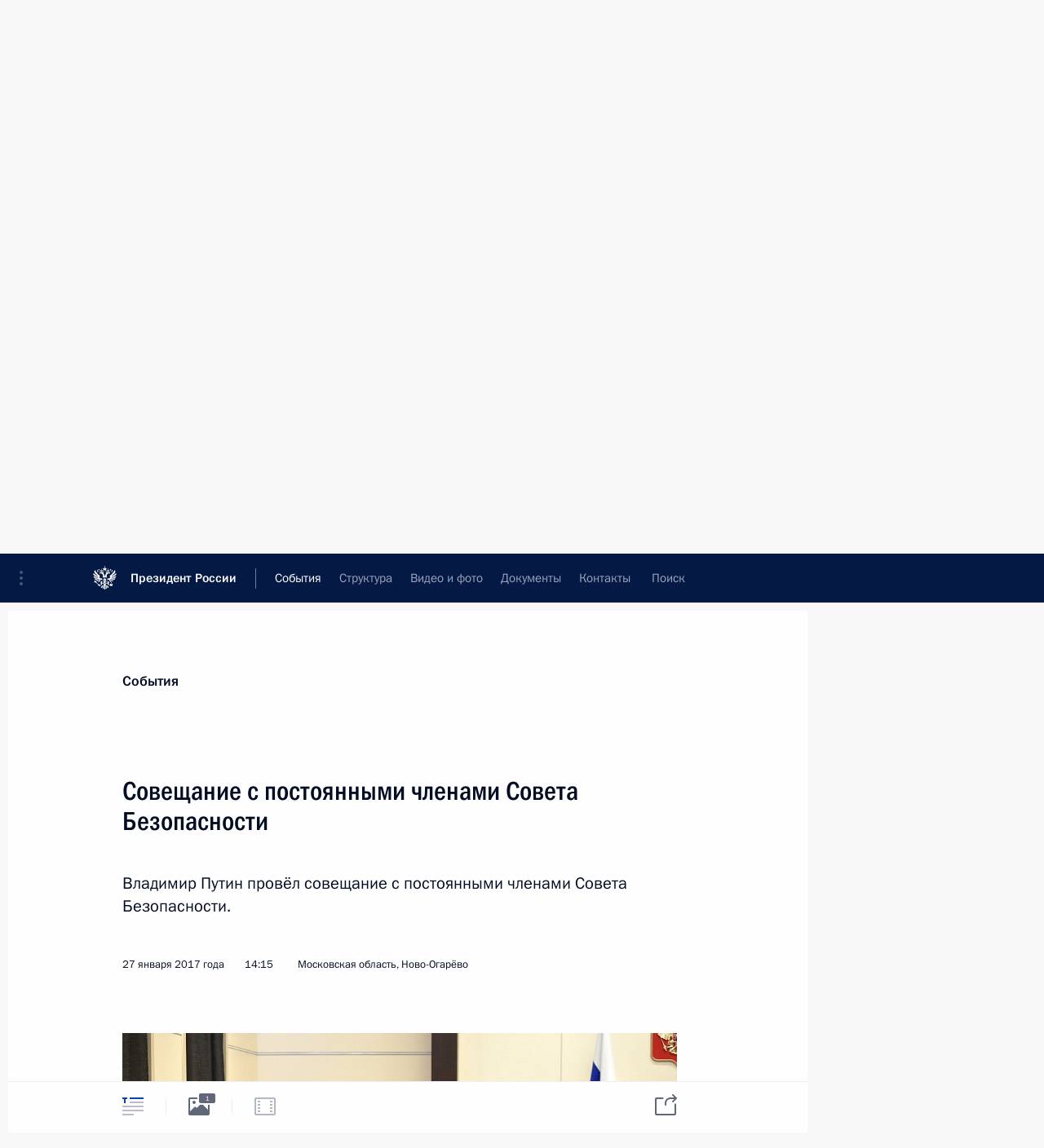

--- FILE ---
content_type: text/html; charset=UTF-8
request_url: http://kremlin.ru/events/president/news/53784
body_size: 12839
content:
<!doctype html> <!--[if lt IE 7 ]> <html class="ie6" lang="ru"> <![endif]--> <!--[if IE 7 ]> <html class="ie7" lang="ru"> <![endif]--> <!--[if IE 8 ]> <html class="ie8" lang="ru"> <![endif]--> <!--[if IE 9 ]> <html class="ie9" lang="ru"> <![endif]--> <!--[if gt IE 8]><!--> <html lang="ru" class="no-js" itemscope="itemscope" xmlns="http://www.w3.org/1999/xhtml" itemtype="http://schema.org/ItemPage" prefix="og: http://ogp.me/ns# video: http://ogp.me/ns/video# ya: http://webmaster.yandex.ru/vocabularies/"> <!--<![endif]--> <head> <meta charset="utf-8"/> <title itemprop="name">Совещание с постоянными членами Совета Безопасности • Президент России</title> <meta name="description" content="Владимир Путин провёл совещание с постоянными членами Совета Безопасности."/> <meta name="keywords" content="Новости ,Деятельность Президента ,Совет Безопасности"/> <meta itemprop="inLanguage" content="ru"/> <meta name="msapplication-TileColor" content="#091a42"> <meta name="theme-color" content="#ffffff"> <meta name="theme-color" content="#091A42" />  <meta name="viewport" content="width=device-width,initial-scale=1,minimum-scale=0.7,ya-title=#061a44"/>  <meta name="apple-mobile-web-app-capable" content="yes"/> <meta name="apple-mobile-web-app-title" content="Президент России"/> <meta name="format-detection" content="telephone=yes"/> <meta name="apple-mobile-web-app-status-bar-style" content="default"/>  <meta name="msapplication-TileColor" content="#061a44"/> <meta name="msapplication-TileImage" content="/static/mstile-144x144.png"/> <meta name="msapplication-allowDomainApiCalls" content="true"/> <meta name="msapplication-starturl" content="/"/> <meta name="theme-color" content="#061a44"/> <meta name="application-name" content="Президент России"/>   <meta property="og:site_name" content="Президент России"/>  <meta name="twitter:site" content="@KremlinRussia"/>   <meta property="og:type" content="article"/>  <meta property="og:title" content="Совещание с постоянными членами Совета Безопасности"/> <meta property="og:description" content="Владимир Путин провёл совещание с постоянными членами Совета Безопасности."/> <meta property="og:url" content="http://kremlin.ru/events/president/news/53784"/> <meta property="og:image" content="http://static.kremlin.ru/media/events/photos/medium/bV6Jjee54Ms5pWny1c4C6YhYutUS5bnA.jpg"/>    <meta property="ya:ovs:adult" content="false"/>  <meta property="ya:ovs:upload_date" content="2017-01-27"/>      <meta name="twitter:card" content="summary"/>   <meta name="twitter:description" content="Владимир Путин провёл совещание с постоянными членами Совета Безопасности."/> <meta name="twitter:title" content="Совещание с постоянными членами Совета Безопасности"/>    <meta name="twitter:image:src" content="http://static.kremlin.ru/media/events/photos/medium/bV6Jjee54Ms5pWny1c4C6YhYutUS5bnA.jpg"/> <meta name="twitter:image:width" content="680"/> <meta name="twitter:image:height" content="420"/>           <link rel="icon" type="image/png" href="/static/favicon-32x32.png" sizes="32x32"/>   <link rel="icon" type="image/png" href="/static/favicon-96x96.png" sizes="96x96"/>   <link rel="icon" type="image/png" href="/static/favicon-16x16.png" sizes="16x16"/>    <link rel="icon" type="image/png" href="/static/android-chrome-192x192.png" sizes="192x192"/> <link rel="manifest" href="/static/ru/manifest.json"/>         <link rel="apple-touch-icon" href="/static/apple-touch-icon-57x57.png" sizes="57x57"/>   <link rel="apple-touch-icon" href="/static/apple-touch-icon-60x60.png" sizes="60x60"/>   <link rel="apple-touch-icon" href="/static/apple-touch-icon-72x72.png" sizes="72x72"/>   <link rel="apple-touch-icon" href="/static/apple-touch-icon-76x76.png" sizes="76x76"/>   <link rel="apple-touch-icon" href="/static/apple-touch-icon-114x114.png" sizes="114x114"/>   <link rel="apple-touch-icon" href="/static/apple-touch-icon-120x120.png" sizes="120x120"/>   <link rel="apple-touch-icon" href="/static/apple-touch-icon-144x144.png" sizes="144x144"/>   <link rel="apple-touch-icon" href="/static/apple-touch-icon-152x152.png" sizes="152x152"/>   <link rel="apple-touch-icon" href="/static/apple-touch-icon-180x180.png" sizes="180x180"/>               <link rel="stylesheet" type="text/css" media="all" href="/static/css/screen.css?ba15e963ac"/> <link rel="stylesheet" href="/static/css/print.css" media="print"/>  <!--[if lt IE 9]> <link rel="stylesheet" href="/static/css/ie8.css"/> <script type="text/javascript" src="/static/js/vendor/html5shiv.js"></script> <script type="text/javascript" src="/static/js/vendor/respond.src.js"></script> <script type="text/javascript" src="/static/js/vendor/Konsole.js"></script> <![endif]--> <!--[if lte IE 9]> <link rel="stylesheet" href="/static/css/ie9.css"/> <script type="text/javascript" src="/static/js/vendor/ierange-m2.js"></script> <![endif]--> <!--[if lte IE 6]> <link rel="stylesheet" href="/static/css/ie6.css"/> <![endif]--> <link rel="alternate" type="text/html" hreflang="en" href="http://en.kremlin.ru/events/president/news/53784"/>   <link rel="author" href="/about"/> <link rel="home" href="/"/> <link rel="search" href="/opensearch.xml" title="Президент России" type="application/opensearchdescription+xml"/> <link rel="image_src" href="http://static.kremlin.ru/media/events/photos/medium/bV6Jjee54Ms5pWny1c4C6YhYutUS5bnA.jpg" /><link rel="canonical" href="http://kremlin.ru/events/president/news/53784" /> <script type="text/javascript">
window.config = {staticUrl: '/static/',mediaUrl: 'http://static.kremlin.ru/media/',internalDomains: 'kremlin.ru|uznai-prezidenta.ru|openkremlin.ru|президент.рф|xn--d1abbgf6aiiy.xn--p1ai'};
</script></head> <body class=" is-reading"> <div class="header" itemscope="itemscope" itemtype="http://schema.org/WPHeader" role="banner"> <div class="topline topline__menu"> <a class="topline__toggleaside" accesskey="=" aria-label="Меню портала" role="button" href="#sidebar" title="Меню портала"><i></i></a> <div class="topline__in"> <a href="/" class="topline__head" rel="home" accesskey="1" data-title="Президент России"> <i class="topline__logo"></i>Президент России</a> <div class="topline__togglemore" data-url="/mobile-menu"> <i class="topline__togglemore_button"></i> </div> <div class="topline__more"> <nav aria-label="Основное меню"> <ul class="nav"><li class="nav__item" itemscope="itemscope" itemtype="http://schema.org/SiteNavigationElement"> <a href="/events/president/news" class="nav__link is-active" accesskey="2" itemprop="url"><span itemprop="name">События</span></a> </li><li class="nav__item" itemscope="itemscope" itemtype="http://schema.org/SiteNavigationElement"> <a href="/structure/president" class="nav__link" accesskey="3" itemprop="url"><span itemprop="name">Структура</span></a> </li><li class="nav__item" itemscope="itemscope" itemtype="http://schema.org/SiteNavigationElement"> <a href="/multimedia/video" class="nav__link" accesskey="4" itemprop="url"><span itemprop="name">Видео и фото</span></a> </li><li class="nav__item" itemscope="itemscope" itemtype="http://schema.org/SiteNavigationElement"> <a href="/acts/news" class="nav__link" accesskey="5" itemprop="url"><span itemprop="name">Документы</span></a> </li><li class="nav__item" itemscope="itemscope" itemtype="http://schema.org/SiteNavigationElement"> <a href="/contacts" class="nav__link" accesskey="6" itemprop="url"><span itemprop="name">Контакты</span></a> </li> <li class="nav__item last" itemscope="itemscope" itemtype="http://schema.org/SiteNavigationElement"> <a class="nav__link nav__link_search" href="/search" accesskey="7" itemprop="url" title="Глобальный поиск по сайту"> <span itemprop="name">Поиск</span> </a> </li>  </ul> </nav> </div> </div> </div>  <div class="search"> <ul class="search__filter"> <li class="search__filter__item is-active"> <a class="search_without_filter">Искать на сайте</a> </li>   <li class="search__filter__item bank_docs"><a href="/acts/bank">или по банку документов</a></li>  </ul> <div class="search__in">   <form name="search" class="form search__form simple_search" method="get" action="/search" tabindex="-1" role="search" aria-labelledby="search__form__input__label"> <fieldset>  <legend> <label for="search__form__input" class="search__title_main" id="search__form__input__label">Введите запрос для поиска</label> </legend>  <input type="hidden" name="section" class="search__section_value"/> <input type="hidden" name="since" class="search__since_value"/> <input type="hidden" name="till" class="search__till_value"/> <span class="form__field input_wrapper"> <input type="text" name="query" class="search__form__input" id="search__form__input" lang="ru" accesskey="-"  required="required" size="74" title="Введите запрос для поиска" autocomplete="off" data-autocomplete-words-url="/_autocomplete/words" data-autocomplete-url="/_autocomplete"/> <i class="search_icon"></i> <span class="text_overflow__limiter"></span> </span> <span class="form__field button__wrapper">  <button id="search-simple-search-button" class="submit search__form__button">Найти</button> </span> </fieldset> </form>     <form name="doc_search" class="form search__form docs_search" method="get" tabindex="-1" action="/acts/bank/search"> <fieldset> <legend> Поиск по документам </legend>  <div class="form__field form__field_medium"> <label for="doc_search-title-or-number-input"> Название документа или его номер </label> <input type="text" name="title" id="doc_search-title-or-number-input" class="input_doc"  lang="ru" autocomplete="off"/> </div> <div class="form__field form__field_medium"> <label for="doc_search-text-input">Текст в документе</label> <input type="text" name="query" id="doc_search-text-input"  lang="ru"/> </div> <div class="form__field form__fieldlong"> <label for="doc_search-type-select">Вид документа</label> <div class="select2_wrapper"> <select id="doc_search-type-select" name="type" class="select2 dropdown_select"> <option value="" selected="selected"> Все </option>  <option value="3">Указ</option>  <option value="4">Распоряжение</option>  <option value="5">Федеральный закон</option>  <option value="6">Федеральный конституционный закон</option>  <option value="7">Послание</option>  <option value="8">Закон Российской Федерации о поправке к Конституции Российской Федерации</option>  <option value="1">Кодекс</option>  </select> </div> </div> <div class="form__field form__field_halflonger"> <label id="doc_search-force-label"> Дата вступления в силу...</label>   <div class="search__form__date period">      <a href="#" role="button" aria-describedby="doc_search-force-label" class="dateblock" data-target="#doc_search-force_since-input" data-min="1991-01-01" data-max="2028-10-14" data-value="2026-01-18" data-start-value="1991-01-01" data-end-value="2028-10-14" data-range="true">  </a> <a class="clear_date_filter hidden" href="#clear" role="button" aria-label="Сбросить дату"><i></i></a> </div>  <input type="hidden" name="force_since" id="doc_search-force_since-input" /> <input type="hidden" name="force_till" id="doc_search-force_till-input" />      </div> <div class="form__field form__field_halflonger"> <label>или дата принятия</label>   <div class="search__form__date period">      <a href="#" role="button" aria-describedby="doc_search-date-label" class="dateblock" data-target="#doc_search-date_since-input" data-min="1991-01-01" data-max="2026-01-18" data-value="2026-01-18" data-start-value="1991-01-01" data-end-value="2026-01-18" data-range="true">  </a> <a class="clear_date_filter hidden" href="#clear" role="button" aria-label="Сбросить дату"><i></i></a> </div>  <input type="hidden" name="date_since" id="doc_search-date_since-input" /> <input type="hidden" name="date_till" id="doc_search-date_till-input" />      </div> <div class="form__field form__fieldshort"> <button type="submit" class="submit search__form__button"> Найти документ </button> </div> </fieldset> <div class="pravo_link">Официальный портал правовой информации <a href="http://pravo.gov.ru/" target="_blank">pravo.gov.ru</a> </div> </form>   </div> </div>  <div class="topline_nav_mobile"></div>  </div> <div class="main-wrapper"> <div class="subnav-view" role="complementary" aria-label="Дополнительное меню"></div> <div class="wrapsite"> <div class="content-view" role="main"></div><div class="footer" id="footer" itemscope="itemscope" itemtype="http://schema.org/WPFooter"> <div class="footer__in"> <div role="complementary" aria-label="Карта портала"> <div class="footer__mobile"> <a href="/"> <i class="footer__logo_mob"></i> <div class="mobile_title">Президент России</div> <div class="mobile_caption">Версия официального сайта для мобильных устройств</div> </a> </div> <div class="footer__col col_mob"> <h2 class="footer_title">Разделы сайта Президента<br/>России</h2> <ul class="footer_list nav_mob"><li class="footer_list_item" itemscope="itemscope" itemtype="http://schema.org/SiteNavigationElement"> <a href="/events/president/news"  class="is-active" itemprop="url"> <span itemprop="name">События</span> </a> </li> <li class="footer_list_item" itemscope="itemscope" itemtype="http://schema.org/SiteNavigationElement"> <a href="/structure/president"  itemprop="url"> <span itemprop="name">Структура</span> </a> </li> <li class="footer_list_item" itemscope="itemscope" itemtype="http://schema.org/SiteNavigationElement"> <a href="/multimedia/video"  itemprop="url"> <span itemprop="name">Видео и фото</span> </a> </li> <li class="footer_list_item" itemscope="itemscope" itemtype="http://schema.org/SiteNavigationElement"> <a href="/acts/news"  itemprop="url"> <span itemprop="name">Документы</span> </a> </li> <li class="footer_list_item" itemscope="itemscope" itemtype="http://schema.org/SiteNavigationElement"> <a href="/contacts"  itemprop="url"> <span itemprop="name">Контакты</span> </a> </li>  <li class="footer__search footer_list_item footer__search_open" itemscope="itemscope" itemtype="http://schema.org/SiteNavigationElement"> <a href="/search" itemprop="url"> <i></i> <span itemprop="name">Поиск</span> </a> </li> <li class="footer__search footer_list_item footer__search_hidden" itemscope="itemscope" itemtype="http://schema.org/SiteNavigationElement"> <a href="/search" itemprop="url"> <i></i> <span itemprop="name">Поиск</span> </a> </li> <li class="footer__smi footer_list_item" itemscope="itemscope" itemtype="http://schema.org/SiteNavigationElement"> <a href="/press/announcements" itemprop="url" class="is-special"><i></i><span itemprop="name">Для СМИ</span></a> </li> <li class="footer_list_item" itemscope="itemscope" itemtype="http://schema.org/SiteNavigationElement"> <a href="/subscribe" itemprop="url"><i></i><span itemprop="name">Подписаться</span></a> </li> <li class="footer_list_item hidden_mob" itemscope="itemscope" itemtype="http://schema.org/SiteNavigationElement"> <a href="/catalog/glossary" itemprop="url" rel="glossary"><span itemprop="name">Справочник</span></a> </li> </ul> <ul class="footer_list"> <li class="footer__special" itemscope="itemscope" itemtype="http://schema.org/SiteNavigationElement"> <a href="http://special.kremlin.ru/events/president/news" itemprop="url" class="is-special no-warning"><i></i><span itemprop="name">Версия для людей с ограниченными возможностями</span></a> </li> </ul> <ul class="footer_list nav_mob"> <li itemscope="itemscope" itemtype="http://schema.org/SiteNavigationElement" class="language footer_list_item">   <a href="http://en.kremlin.ru/events/president/news/53784" rel="alternate" hreflang="en" itemprop="url" class=" no-warning"> <span itemprop="name"> English </span> </a> <meta itemprop="inLanguage" content="en"/>   </li> </ul> </div> <div class="footer__col"> <h2 class="footer_title">Информационные ресурсы<br/>Президента России</h2> <ul class="footer_list"> <li class="footer__currentsite footer_list_item" itemscope="itemscope" itemtype="http://schema.org/SiteNavigationElement"> <a href="/" itemprop="url">Президент России<span itemprop="name">Текущий ресурс</span> </a> </li> <li class="footer_list_item"> <a href="http://kremlin.ru/acts/constitution" class="no-warning">Конституция России</a> </li> <li class="footer_list_item"> <a href="http://flag.kremlin.ru/" class="no-warning" rel="external">Государственная символика</a> </li> <li class="footer_list_item"> <a href="https://letters.kremlin.ru/" class="no-warning" rel="external">Обратиться к Президенту</a> </li>  <li class="footer_list_item"> <a href="http://kids.kremlin.ru/" class="no-warning" rel="external"> Президент России —<br/>гражданам школьного возраста </a> </li> <li class="footer_list_item"> <a href="http://tours.kremlin.ru/" class="no-warning" rel="external">Виртуальный тур по<br/>Кремлю</a> </li>  <li class="footer_list_item"> <a href="http://putin.kremlin.ru/" class="no-warning" rel="external">Владимир Путин —<br/>личный сайт</a> </li>  <li class="footer_list_item"> <a href="http://nature.kremlin.ru" class="no-warning" rel="external"> Дикая природа России </a> </li>  </ul> </div> <div class="footer__col"> <h2 class="footer_title">Официальные сетевые ресурсы<br/>Президента России</h2> <ul class="footer_list"> <li class="footer_list_item"> <a href="https://t.me/news_kremlin" rel="me" target="_blank">Telegram-канал</a> </li>  <li class="footer_list_item"> <a href="https://max.ru/news_kremlin" rel="me" target="_blank"> MAX </a> </li> <li class="footer_list_item"> <a href="https://vk.com/kremlin_news" rel="me" target="_blank"> ВКонтакте </a> </li>  <li class="footer_list_item"> <a href="https://rutube.ru/u/kremlin/" rel="me" target="_blank">Rutube</a> </li> <li class="footer_list_item"> <a href="http://www.youtube.ru/user/kremlin" rel="me" target="_blank">YouTube</a> </li> </ul> </div>  <div class="footer__col footer__col_last"> <h2 class="footer_title">Правовая и техническая информация</h2> <ul class="footer_list technical_info"> <li class="footer_list_item" itemscope="itemscope" itemtype="http://schema.org/SiteNavigationElement"> <a href="/about" itemprop="url"> <span itemprop="name">О портале</span> </a> </li> <li class="footer_list_item" itemscope="itemscope" itemtype="http://schema.org/SiteNavigationElement"> <a href="/about/copyrights" itemprop="url"><span itemprop="name">Об использовании информации сайта</span></a> </li> <li class="footer_list_item" itemscope="itemscope" itemtype="http://schema.org/SiteNavigationElement"> <a href="/about/privacy" itemprop="url"><span itemprop="name">О персональных данных пользователей</span></a> </li> <li class="footer_list_item" itemscope="itemscope" itemtype="http://schema.org/SiteNavigationElement"> <a href="/contacts#mailto" itemprop="url"><span itemprop="name">Написать в редакцию</span></a> </li> </ul> </div> </div> <div role="contentinfo"> <div class="footer__license"> <p>Все материалы сайта доступны по лицензии:</p> <p><a href="http://creativecommons.org/licenses/by/4.0/deed.ru" hreflang="ru" class="underline" rel="license" target="_blank">Creative Commons Attribution 4.0 International</a></p> </div> <div class="footer__copy"><span class="flag_white">Администрация </span><span class="flag_blue">Президента России</span><span class="flag_red">2026 год</span> </div> </div> <div class="footer__logo"></div> </div> </div> </div> </div> <div class="gallery__wrap"> <div class="gallery__overlay"></div> <div class="gallery" role="complementary" aria-label="Полноэкранная галерея"></div> </div> <div class="read" role="complementary" aria-label="Материал для чтения" data-href="http://kremlin.ru/events/president/news/53784" data-stream-url="/events/president/news/by-date/27.01.2017"> <div class="read__close_wrapper"> <a href="/events/president/news/by-date/27.01.2017" class="read__close" title="Нажмите Esc, чтобы закрыть"><i></i></a> </div> <div class="read__scroll" role="tabpanel"> <article class="read__in hentry h-entry" itemscope="itemscope" itemtype="http://schema.org/NewsArticle" id="event-53784" role="document" aria-describedby="read-lead"> <div class="read__content"> <div class="read__top">  <div class="width_limiter"> <a href="/events/president/news" class="read__categ" rel="category" data-info="Открыть">События</a> <h1 class="entry-title p-name" itemprop="name">Совещание с постоянными членами Совета Безопасности</h1> <div class="read__lead entry-summary p-summary" itemprop="description" role="heading" id="read-lead">  <div><p>Владимир
Путин провёл совещание с постоянными членами Совета Безопасности.</p></div>   </div> <div class="read__meta"><time class="read__published" datetime="2017-01-27" itemprop="datePublished">27 января 2017 года</time>  <div class="read__time">14:15</div>  <div class="read__place p-location"><i></i>Московская область, Ново-Огарёво</div> <meta itemprop="inLanguage" content="ru"/> </div> </div> </div> <div class="entry-content e-content read__internal_content" itemprop="articleBody">    <div class="media masha-ignore"> <figure class="media__pic" itemscope="itemscope" itemtype="http://schema.org/ImageObject"> <img    src="http://static.kremlin.ru/media/events/photos/big/8KlyokGyWF9DJ38pgcwJvGAPzGuJGkUv.jpg" srcset="http://static.kremlin.ru/media/events/photos/big2x/hIW1i1JPuVxpWPUXOa29ciKoQHyKTADh.jpg 2x" style="background:rgb(248, 241, 212);background:linear-gradient(270deg, #f8f1d4 0%, rgba(248,241,212,0) 100%),linear-gradient(90deg, #958471 0%, rgba(149,132,113,0) 100%),linear-gradient(180deg, #b3a587 0%, rgba(179,165,135,0) 100%),linear-gradient(0deg, #353126 0%, rgba(53,49,38,0) 100%);"     width="940" height="580"  alt="Совещание с постоянными членами Совета Безопасности." itemprop="contentUrl" class="image"/> <meta itemprop="name" content="Совещание с постоянными членами Совета Безопасности."/> <meta itemprop="datePublished" content="2017-01-27"/> </figure> <span class="media__title player__title">Совещание с постоянными членами Совета Безопасности.</span> </div>      <p>Состоялся
обмен мнениями по текущему состоянию российско-американских отношений.</p><p>Обсуждались
итоги переговоров, состоявшихся в Астане 23–24 января, а также перспективы
дальнейших усилий по сирийскому политическому урегулированию. Была отмечена
важность согласия всех сторон указанных переговоров с невозможностью
военного решения сирийской проблемы.</p><p>В ходе
совещания затрагивались также текущие вопросы внутрироссийской
социально-экономической повестки дня.</p><p>В совещании
приняли участие Председатель Правительства <a href="/catalog/persons/37/biography" class="person_tag read__tag">Дмитрий Медведев<span class="read__tooltip tooltip_person hidden masha-ignore"> <span class="tooltip__close"><i></i></span> <span class="tooltip__image">  <img src="http://static.kremlin.ru/media/events/persons/small/ShGAzXDFvqKP5vzNqAWNPIIWJyZNVIQw.jpg" srcset="http://static.kremlin.ru/media/events/persons/small2x/66RPoAkZquMC438roelDRO8Dn9hzHmQb.jpg 2x" style="background:rgb(204, 212, 233);background:linear-gradient(180deg, #ccd4e9 0%, rgba(204,212,233,0) 100%),linear-gradient(90deg, #24272e 0%, rgba(36,39,46,0) 100%),linear-gradient(270deg, #d9a398 0%, rgba(217,163,152,0) 100%),linear-gradient(0deg, #a5725e 0%, rgba(165,114,94,0) 100%);" width="140" height="140" alt="Медведев Дмитрий Анатольевич"></span> <span class="tooltip__text"> <span class="tooltip_title tooltip_link" data-href="/catalog/persons/37/biography">Медведев Дмитрий Анатольевич</span><span class="tooltip_description_dark">Заместитель Председателя Совета Безопасности</span></span> </span></a>, Председатель
Совета Федерации <a href="/catalog/persons/215/events" class="person_tag read__tag">Валентина Матвиенко<span class="read__tooltip tooltip_person hidden masha-ignore"> <span class="tooltip__close"><i></i></span> <span class="tooltip__image">  <img src="http://static.kremlin.ru/media/events/persons/small/kBw1wJhNyXk.jpeg" srcset="http://static.kremlin.ru/media/events/persons/small2x/XwbLc4GXS7A.jpeg 2x" style="background:rgb(203, 207, 193);background:linear-gradient(270deg, #cbcfc1 0%, rgba(203,207,193,0) 100%),linear-gradient(180deg, #4e5e54 0%, rgba(78,94,84,0) 100%),linear-gradient(90deg, #a4905d 0%, rgba(164,144,93,0) 100%),linear-gradient(0deg, #d7a47e 0%, rgba(215,164,126,0) 100%);" width="140" height="140" alt="Матвиенко Валентина Ивановна"></span> <span class="tooltip__text"> <span class="tooltip_title tooltip_link" data-href="/catalog/persons/215/events">Матвиенко Валентина Ивановна</span><span class="tooltip_description_dark">Председатель Совета Федерации</span></span> </span></a>, Руководитель Администрации Президента
<a href="/catalog/persons/307/biography" class="person_tag read__tag">Антон Вайно<span class="read__tooltip tooltip_person hidden masha-ignore"> <span class="tooltip__close"><i></i></span> <span class="tooltip__image">  <img src="http://static.kremlin.ru/media/events/persons/small/AtUI1v404SlUgftA97BLZeqXUACk98oC.jpg" srcset="http://static.kremlin.ru/media/events/persons/small2x/yyxNwlir4BAc0g3iRhfRhgbAmGMhToQ2.jpg 2x" style="background:rgb(29, 45, 100);background:linear-gradient(90deg, #1d2d64 0%, rgba(29,45,100,0) 100%),linear-gradient(0deg, #c3c1dd 0%, rgba(195,193,221,0) 100%),linear-gradient(270deg, #e2a59d 0%, rgba(226,165,157,0) 100%),linear-gradient(180deg, #ad8188 0%, rgba(173,129,136,0) 100%);" width="140" height="140" alt="Вайно Антон Эдуардович"></span> <span class="tooltip__text"> <span class="tooltip_title tooltip_link" data-href="/catalog/persons/307/biography">Вайно Антон Эдуардович</span><span class="tooltip_description_dark">Руководитель Администрации Президента</span></span> </span></a>, Председатель Государственной Думы <a href="/catalog/persons/213/biography" class="person_tag read__tag">Вячеслав Володин<span class="read__tooltip tooltip_person hidden masha-ignore"> <span class="tooltip__close"><i></i></span> <span class="tooltip__image">  <img src="http://static.kremlin.ru/media/events/persons/small/9lj4fkmkkA2tP9LNhDnXNqgqOAxMVvRW.jpg" srcset="http://static.kremlin.ru/media/events/persons/small2x/08KaOIiTOQSm5fE5iEtYV4H1jV42SSnb.jpg 2x" style="background:rgb(35, 43, 62);background:linear-gradient(90deg, #232b3e 0%, rgba(35,43,62,0) 100%),linear-gradient(270deg, #dcd6c6 0%, rgba(220,214,198,0) 100%),linear-gradient(180deg, #c8a48f 0%, rgba(200,164,143,0) 100%),linear-gradient(0deg, #6b4733 0%, rgba(107,71,51,0) 100%);" width="140" height="140" alt="Володин Вячеслав Викторович"></span> <span class="tooltip__text"> <span class="tooltip_title tooltip_link" data-href="/catalog/persons/213/biography">Володин Вячеслав Викторович</span><span class="tooltip_description_dark">Председатель Государственной Думы</span></span> </span></a>, Секретарь
Совета Безопасности <a href="/catalog/persons/148/biography" class="person_tag read__tag">Николай Патрушев<span class="read__tooltip tooltip_person hidden masha-ignore"> <span class="tooltip__close"><i></i></span> <span class="tooltip__image">  <img src="http://static.kremlin.ru/media/events/persons/small/ZOTmg8VDYBw.jpeg" srcset="http://static.kremlin.ru/media/events/persons/small2x/z8jN0Q1Ea2w.jpeg 2x" style="background:rgb(86, 104, 78);background:linear-gradient(270deg, #56684e 0%, rgba(86,104,78,0) 100%),linear-gradient(90deg, #73826d 0%, rgba(115,130,109,0) 100%),linear-gradient(180deg, #daa185 0%, rgba(218,161,133,0) 100%),linear-gradient(0deg, #b0785d 0%, rgba(176,120,93,0) 100%);" width="140" height="140" alt="Патрушев Николай Платонович"></span> <span class="tooltip__text"> <span class="tooltip_title tooltip_link" data-href="/catalog/persons/148/biography">Патрушев Николай Платонович</span><span class="tooltip_description_dark">помощник Президента</span></span> </span></a>, Министр обороны <a href="/catalog/persons/90/events" class="person_tag read__tag">Сергей Шойгу<span class="read__tooltip tooltip_person hidden masha-ignore"> <span class="tooltip__close"><i></i></span> <span class="tooltip__image">  <img src="http://static.kremlin.ru/media/events/persons/small/PZAgKnEmjY4.jpeg" srcset="http://static.kremlin.ru/media/events/persons/small2x/G2gf0DtI7pM.jpeg 2x" style="background:rgb(139, 151, 152);background:linear-gradient(270deg, #8b9798 0%, rgba(139,151,152,0) 100%),linear-gradient(0deg, #6a514a 0%, rgba(106,81,74,0) 100%),linear-gradient(180deg, #2a3551 0%, rgba(42,53,81,0) 100%),linear-gradient(90deg, #4a5b7f 0%, rgba(74,91,127,0) 100%);" width="140" height="140" alt="Шойгу Сергей Кужугетович"></span> <span class="tooltip__text"> <span class="tooltip_title tooltip_link" data-href="/catalog/persons/90/events">Шойгу Сергей Кужугетович</span><span class="tooltip_description_dark">Секретарь Совета Безопасности</span></span> </span></a>, Министр
внутренних дел <a href="/catalog/persons/310/events" class="person_tag read__tag">Владимир Колокольцев<span class="read__tooltip tooltip_person hidden masha-ignore"> <span class="tooltip__close"><i></i></span> <span class="tooltip__image">  <img src="http://static.kremlin.ru/media/events/persons/small/9QjPkiV45ybMJFsnZ6eHc8Dq5UBnHDMq.jpg" srcset="http://static.kremlin.ru/media/events/persons/small2x/rqdS5gPyWhhqKSJCXxz6BaM0OoZMQg6W.jpg 2x" style="background:rgb(160, 141, 135);background:linear-gradient(270deg, #a08d87 0%, rgba(160,141,135,0) 100%),linear-gradient(0deg, #73625b 0%, rgba(115,98,91,0) 100%),linear-gradient(180deg, #5a3526 0%, rgba(90,53,38,0) 100%),linear-gradient(90deg, #29506f 0%, rgba(41,80,111,0) 100%);" width="140" height="140" alt="Колокольцев Владимир Александрович"></span> <span class="tooltip__text"> <span class="tooltip_title tooltip_link" data-href="/catalog/persons/310/events">Колокольцев Владимир Александрович</span><span class="tooltip_description_dark">Министр внутренних дел Российской Федерации</span></span> </span></a>, Министр иностранных дел <a href="/catalog/persons/132/events" class="person_tag read__tag">Сергей Лавров<span class="read__tooltip tooltip_person hidden masha-ignore"> <span class="tooltip__close"><i></i></span> <span class="tooltip__image">  <img src="http://static.kremlin.ru/media/events/persons/small/a7Pq9HgBzi0.jpeg" srcset="http://static.kremlin.ru/media/events/persons/small2x/WShZ49XzxPQ.jpeg 2x" style="background:rgb(49, 48, 64);background:linear-gradient(90deg, #313040 0%, rgba(49,48,64,0) 100%),linear-gradient(0deg, #4e4f60 0%, rgba(78,79,96,0) 100%),linear-gradient(270deg, #bc8175 0%, rgba(188,129,117,0) 100%),linear-gradient(180deg, #eab1a4 0%, rgba(234,177,164,0) 100%);" width="140" height="140" alt="Лавров Сергей Викторович"></span> <span class="tooltip__text"> <span class="tooltip_title tooltip_link" data-href="/catalog/persons/132/events">Лавров Сергей Викторович</span><span class="tooltip_description_dark">Министр иностранных дел Российской Федерации</span></span> </span></a>,
директор Федеральной службы безопасности <a href="/catalog/persons/100/events" class="person_tag read__tag">Александр Бортников<span class="read__tooltip tooltip_person hidden masha-ignore"> <span class="tooltip__close"><i></i></span> <span class="tooltip__image">  <img src="http://static.kremlin.ru/media/events/persons/small/yoAEBjqiIV0.jpeg" srcset="http://static.kremlin.ru/media/events/persons/small2x/3dcARltKVf4.jpeg 2x" style="background:rgb(232, 242, 241);background:linear-gradient(180deg, #e8f2f1 0%, rgba(232,242,241,0) 100%),linear-gradient(90deg, #a4b8eb 0%, rgba(164,184,235,0) 100%),linear-gradient(270deg, #d9d0af 0%, rgba(217,208,175,0) 100%),linear-gradient(0deg, #ab8772 0%, rgba(171,135,114,0) 100%);" width="140" height="140" alt="Бортников Александр Васильевич"></span> <span class="tooltip__text"> <span class="tooltip_title tooltip_link" data-href="/catalog/persons/100/events">Бортников Александр Васильевич</span><span class="tooltip_description_dark">директор Федеральной службы безопасности</span></span> </span></a>, директор Службы
внешней разведки <a href="/catalog/persons/1/biography" class="person_tag read__tag">Сергей Нарышкин<span class="read__tooltip tooltip_person hidden masha-ignore"> <span class="tooltip__close"><i></i></span> <span class="tooltip__image">  <img src="http://static.kremlin.ru/media/events/persons/small/iHBKbli7SQA.jpeg" srcset="http://static.kremlin.ru/media/events/persons/small2x/hDaL0yL7Fg8.jpeg 2x" style="background:rgb(129, 121, 119);background:linear-gradient(180deg, #817977 0%, rgba(129,121,119,0) 100%),linear-gradient(0deg, #4a4e6a 0%, rgba(74,78,106,0) 100%),linear-gradient(270deg, #62402d 0%, rgba(98,64,45,0) 100%),linear-gradient(90deg, #2f3248 0%, rgba(47,50,72,0) 100%);" width="140" height="140" alt="Нарышкин Сергей Евгеньевич"></span> <span class="tooltip__text"> <span class="tooltip_title tooltip_link" data-href="/catalog/persons/1/biography">Нарышкин Сергей Евгеньевич</span><span class="tooltip_description_dark">директор Службы внешней разведки</span></span> </span></a>, спецпредставитель Президента по вопросам
природоохранной деятельности, экологии и транспорта <a href="/catalog/persons/81/biography" class="person_tag read__tag">Сергей Иванов<span class="read__tooltip tooltip_person hidden masha-ignore"> <span class="tooltip__close"><i></i></span> <span class="tooltip__image">  <img src="http://static.kremlin.ru/media/events/persons/small/lPbp9ZytQI2QMgUTz92oY0AL8kvlzrts.jpg" srcset="http://static.kremlin.ru/media/events/persons/small2x/xm7cqRzlNsNDjxs8zNDNXSRuNWjwky30.jpg 2x" style="background:rgb(166, 189, 220);background:linear-gradient(0deg, #a6bddc 0%, rgba(166,189,220,0) 100%),linear-gradient(180deg, #8f645f 0%, rgba(143,100,95,0) 100%),linear-gradient(90deg, #302620 0%, rgba(48,38,32,0) 100%),linear-gradient(270deg, #e1b1a2 0%, rgba(225,177,162,0) 100%);" width="140" height="140" alt="Иванов Сергей Борисович"></span> <span class="tooltip__text"> <span class="tooltip_title tooltip_link" data-href="/catalog/persons/81/biography">Иванов Сергей Борисович</span><span class="tooltip_description_dark">специальный представитель Президента по вопросам природоохранной деятельности, экологии и транспорта</span></span> </span></a>.</p> <div class="read__bottommeta hidden-copy"> <div class="width_limiter">   <div class="read__tags masha-ignore">   <div class="read__tagscol"> <h3>Темы</h3> <ul class="read__taglist"><li class="p-category"> <a href="/catalog/keywords/82/events" rel="tag"><i></i>Внешняя политика </a> </li> <li class="p-category"> <a href="/catalog/keywords/78/events" rel="tag"><i></i>Национальная безопасность </a> </li>  </ul> </div>   </div>                <div class="read__status masha-ignore"> <div class="width_limiter"> <h3>Статус материала</h3> <p>Опубликован в разделах: <a href="/events/president/news">Новости</a>, <a href="/events/security-council">Совет Безопасности</a><br/> </p><p> Дата публикации:    <time datetime="2017-01-27">27 января 2017 года, 14:15</time> </p><p class="print_link_wrap"> Ссылка на материал: <a class="print_link" href="http://kremlin.ru/d/53784">kremlin.ru/d/53784</a> </p>  <p> <a class="text_version_link" href="/events/president/news/copy/53784" rel="nofollow" target="_blank">Текстовая версия</a> </p>  </div> </div>  </div> </div> </div> </div> </article> </div>    <div class="read__tabs False" role="tablist"> <div class="gradient-shadow"></div> <div class="width_limiter">  <a href="/events/president/news/53784" class="tabs_article is-active small with_small_tooltip" title="Текст" aria-label="Текст" role="tab"><i aria-hidden="true"></i> <div class="small_tooltip" aria-hidden="true"><span class="small_tooltip_text">Текст</span></div> </a>  <i class="read__sep"></i> <a href="/events/president/news/53784/photos" class="tabs_photo with_small_tooltip" title="Фото" aria-label="Фото" role="tab"><i aria-hidden="true"><sup class="tabs__count">1</sup></i> <div class="small_tooltip" aria-hidden="true"><span class="small_tooltip_text">Фото</span></div> </a>   <i class="read__sep"></i> <a class="tabs_video disabled" title="Видео" aria-hidden="true" role="tab"><i></i> </a>      <div class="right_tabs">  <p class="over_tabs"></p> <div class="tabs_share read__share with_small_tooltip" title="Поделиться" role="tab" tabindex="0" aria-expanded="false" onclick="" aria-label="Поделиться"><i aria-hidden="true"></i> <div class="small_tooltip" aria-hidden="true"><span class="small_tooltip_text">Поделиться</span></div> <div class="share_material">   <div class="width_limiter"> <div class="share_where" id="share-permalink">Прямая ссылка на материал</div> <div class="share_link share_link_p" tabindex="0" role="textbox" aria-labelledby="share-permalink"> <span class="material_link" id="material_link">http://kremlin.ru/events/president/news/53784</span> </div> <div class="share_where">Поделиться</div> <div class="krln-share_list"> <ul class="share_sites">             <li> <a target="_blank" class="share_to_site no-warning" href="https://www.vk.com/share.php?url=http%3A//kremlin.ru/events/president/news/53784&amp;title=%D0%A1%D0%BE%D0%B2%D0%B5%D1%89%D0%B0%D0%BD%D0%B8%D0%B5%20%D1%81%C2%A0%D0%BF%D0%BE%D1%81%D1%82%D0%BE%D1%8F%D0%BD%D0%BD%D1%8B%D0%BC%D0%B8%20%D1%87%D0%BB%D0%B5%D0%BD%D0%B0%D0%BC%D0%B8%20%D0%A1%D0%BE%D0%B2%D0%B5%D1%82%D0%B0%20%D0%91%D0%B5%D0%B7%D0%BE%D0%BF%D0%B0%D1%81%D0%BD%D0%BE%D1%81%D1%82%D0%B8&amp;description=%3Cp%3E%D0%92%D0%BB%D0%B0%D0%B4%D0%B8%D0%BC%D0%B8%D1%80%0A%D0%9F%D1%83%D1%82%D0%B8%D0%BD%20%D0%BF%D1%80%D0%BE%D0%B2%D1%91%D0%BB%20%D1%81%D0%BE%D0%B2%D0%B5%D1%89%D0%B0%D0%BD%D0%B8%D0%B5%20%D1%81%C2%A0%D0%BF%D0%BE%D1%81%D1%82%D0%BE%D1%8F%D0%BD%D0%BD%D1%8B%D0%BC%D0%B8%20%D1%87%D0%BB%D0%B5%D0%BD%D0%B0%D0%BC%D0%B8%20%D0%A1%D0%BE%D0%B2%D0%B5%D1%82%D0%B0%20%D0%91%D0%B5%D0%B7%D0%BE%D0%BF%D0%B0%D1%81%D0%BD%D0%BE%D1%81%D1%82%D0%B8.%3C/p%3E&amp;image=http%3A//static.kremlin.ru/media/events/photos/medium/bV6Jjee54Ms5pWny1c4C6YhYutUS5bnA.jpg" data-service="vkontakte" rel="nofollow"> ВКонтакте </a> </li> <li> <a target="_blank" class="share_to_site no-warning" href="https://t.me/share/url?url=http%3A//kremlin.ru/events/president/news/53784&amp;text=%D0%A1%D0%BE%D0%B2%D0%B5%D1%89%D0%B0%D0%BD%D0%B8%D0%B5%20%D1%81%C2%A0%D0%BF%D0%BE%D1%81%D1%82%D0%BE%D1%8F%D0%BD%D0%BD%D1%8B%D0%BC%D0%B8%20%D1%87%D0%BB%D0%B5%D0%BD%D0%B0%D0%BC%D0%B8%20%D0%A1%D0%BE%D0%B2%D0%B5%D1%82%D0%B0%20%D0%91%D0%B5%D0%B7%D0%BE%D0%BF%D0%B0%D1%81%D0%BD%D0%BE%D1%81%D1%82%D0%B8" data-service="vkontakte" rel="nofollow"> Telegram </a> </li> <li> <a target="_blank" class="share_to_site no-warning" href="https://connect.ok.ru/offer?url=http%3A//kremlin.ru/events/president/news/53784&amp;title=%D0%A1%D0%BE%D0%B2%D0%B5%D1%89%D0%B0%D0%BD%D0%B8%D0%B5%20%D1%81%C2%A0%D0%BF%D0%BE%D1%81%D1%82%D0%BE%D1%8F%D0%BD%D0%BD%D1%8B%D0%BC%D0%B8%20%D1%87%D0%BB%D0%B5%D0%BD%D0%B0%D0%BC%D0%B8%20%D0%A1%D0%BE%D0%B2%D0%B5%D1%82%D0%B0%20%D0%91%D0%B5%D0%B7%D0%BE%D0%BF%D0%B0%D1%81%D0%BD%D0%BE%D1%81%D1%82%D0%B8" data-service="vkontakte" rel="nofollow"> Одноклассники </a> </li> <!-- <li><a target="_blank" class="share_to_site no-warning" href="https://www.twitter.com/share?url=http%3A//kremlin.ru/events/president/news/53784&amp;counturl=http%3A//kremlin.ru/events/president/news/53784&amp;text=%D0%A1%D0%BE%D0%B2%D0%B5%D1%89%D0%B0%D0%BD%D0%B8%D0%B5%20%D1%81%C2%A0%D0%BF%D0%BE%D1%81%D1%82%D0%BE%D1%8F%D0%BD%D0%BD%D1%8B%D0%BC%D0%B8%20%D1%87%D0%BB%D0%B5%D0%BD%D0%B0%D0%BC%D0%B8%20%D0%A1%D0%BE%D0%B2%D0%B5%D1%82%D0%B0%20%D0%91%D0%B5%D0%B7%D0%BE%D0%BF%D0%B0%D1%81%D0%BD%D0%BE%D1%81%D1%82%D0%B8&amp;via=KremlinRussia&amp;lang=ru" data-service="twitter" rel="nofollow">Твиттер</a></li> --> </ul> <ul class="share_sites"> <li> <button  class="no-warning copy_url_button" data-url='http://kremlin.ru/events/president/news/53784'> Скопировать ссылку </button> </li> <li><a href="#share-mail" class="share_send_email">Переслать на почту</a></li> </ul> <ul class="share_sites"> <li class="share_print"> <a href="/events/president/news/53784/print" class="share_print_label share_print_link no-warning"> <i class="share_print_icon"></i>Распечатать</a> </li> </ul> </div> </div>  <div class="share_mail" id="share-mail"> <div class="width_limiter"> <form method="POST" action="/events/president/news/53784/email" class="emailform form"> <div class="share_where">Переслать материал на почту</div> <label class="share_where_small">Просмотр отправляемого сообщения</label> <div class="share_message"> <p class="message_info">Официальный сайт президента России:</p> <p class="message_info">Совещание с постоянными членами Совета Безопасности</p> <p class="message_link">http://kremlin.ru/events/president/news/53784</p> </div> <div class="form__email"> <label for="email" class="share_where_small">Электронная почта адресата</label> <input type="email" name="mailto" required="required" id="email" autocomplete="on" title="Адрес электронной почты обязателен для заполнения"/> </div> <div class="emailform__act"> <button type="submit" class="submit">Отправить</button> </div> </form> </div> </div>  </div> </div> </div>  </div> </div>   <div class="read__updated">Последнее обновление материала <time datetime="2017-01-27">27 января 2017 года, 20:11</time> </div> </div> <div class="wrapsite__outside hidden-print"><div class="wrapsite__overlay"></div></div><div class="sidebar" tabindex="-1" itemscope="itemscope" itemtype="http://schema.org/WPSideBar"> <div class="sidebar__content">    <div class="sidebar_lang">  <div class="sidebar_title_wrapper is-visible"> <h2 class="sidebar_title">Официальные сетевые ресурсы</h2> <h3 class="sidebar_title sidebar_title_caption">Президента России</h3> </div> <div class="sidebar_title_wrapper hidden"> <h2 class="sidebar_title">Official Internet Resources</h2> <h3 class="sidebar_title sidebar_title_caption">of the President of Russia</h3> </div> <span class="sidebar_lang_item sidebar_lang_first"> <a tabindex="-1" rel="alternate" hreflang="ru" itemprop="url" > <span>Русский</span> </a> </span><span class="sidebar_lang_item"> <a tabindex="0" href="http://en.kremlin.ru/events/president/news/53784" rel="alternate" hreflang="en" itemprop="url" class="is-active"> <span>English</span> </a> </span> <meta itemprop="inLanguage" content="en"/>   </div> <ul class="sidebar_list">  <li itemscope="itemscope" itemtype="http://schema.org/SiteNavigationElement"> <a href="/press/announcements" class="sidebar__special" itemprop="url" tabindex="0"><span itemprop="name">Для СМИ</span></a> </li> <li itemscope="itemscope" itemtype="http://schema.org/SiteNavigationElement"> <a href="http://special.kremlin.ru/events/president/news" class="sidebar__special no-warning" itemprop="url" tabindex="0"><span itemprop="name">Специальная версия для людей с ограниченными возможностями</span></a> </li>  <li itemscope="itemscope" itemtype="http://schema.org/SiteNavigationElement"> <a href="https://t.me/news_kremlin" class="sidebar__special" itemprop="url" tabindex="0" rel="me" target="_blank" ><span itemprop="name">Telegram-канал</span></a> </li>  <li itemscope="itemscope" itemtype="http://schema.org/SiteNavigationElement"> <a href="https://max.ru/news_kremlin" class="sidebar__special" itemprop="url" tabindex="0" rel="me" target="_blank" ><span itemprop="name"> MAX </span></a> </li> <li itemscope="itemscope" itemtype="http://schema.org/SiteNavigationElement"> <a href="https://vk.com/kremlin_news" class="sidebar__special" itemprop="url" tabindex="0" rel="me" target="_blank" ><span itemprop="name"> ВКонтакте </span></a> </li>  <li itemscope="itemscope" itemtype="http://schema.org/SiteNavigationElement"> <a href="https://rutube.ru/u/kremlin/" class="sidebar__special" itemprop="url" tabindex="0" rel="me" target="_blank" ><span itemprop="name">Rutube</span></a> </li> <li itemscope="itemscope" itemtype="http://schema.org/SiteNavigationElement"> <a href="http://www.youtube.ru/user/kremlin" class="sidebar__special" itemprop="url" tabindex="0" rel="me" target="_blank" ><span itemprop="name">YouTube</span></a> </li> </ul> <ul class="sidebar_list sidebar_list_other"> <li itemscope="itemscope" itemtype="http://schema.org/SiteNavigationElement">  <a href="/" class="no-warning --active-item" itemprop="url" tabindex="0">  <span itemprop="name">Сайт Президента России</span> </a> </li>  <li itemscope="itemscope" itemtype="http://schema.org/SiteNavigationElement">  <a href="/acts/constitution" class="no-warning" itemprop="url" tabindex="0">  <span itemprop="name">Конституция России </span> </a> </li>  <li itemscope="itemscope" itemtype="http://schema.org/SiteNavigationElement">  <a href="http://flag.kremlin.ru/" class="no-warning" itemprop="url" tabindex="0" rel="external">  <span itemprop="name">Государственная символика</span></a> </li> <li itemscope="itemscope" itemtype="http://schema.org/SiteNavigationElement"> <a href="https://letters.kremlin.ru/" class="no-warning" itemprop="url" tabindex="0" rel="external"><span itemprop="name">Обратиться к Президенту</span></a> </li>  <li itemscope="itemscope" itemtype="http://schema.org/SiteNavigationElement"> <a href="http://kids.kremlin.ru/" class="no-warning" itemprop="url" tabindex="0" rel="external"><span itemprop="name"> Президент России — гражданам<br/>школьного возраста </span></a> </li> <li itemscope="itemscope" itemtype="http://schema.org/SiteNavigationElement"> <a href="http://tours.kremlin.ru/" class="no-warning" itemprop="url" tabindex="0" rel="external"><span itemprop="name"> Виртуальный тур по Кремлю </span></a> </li>  <li itemscope="itemscope" itemtype="http://schema.org/SiteNavigationElement">  <a href="http://putin.kremlin.ru/" class="no-warning" itemprop="url" tabindex="0" rel="external">  <span itemprop="name">Владимир Путин — личный сайт</span> </a> </li> <li itemscope="itemscope" itemtype="http://schema.org/SiteNavigationElement"> <a href="http://20.kremlin.ru/" class="no-warning" itemprop="url" tabindex="0" rel="external"><span itemprop="name">Путин. 20 лет</span></a> </li>  <li itemscope="itemscope" itemtype="http://schema.org/SiteNavigationElement"> <a href="http://nature.kremlin.ru/" class="no-warning last-in-focus" itemprop="url" tabindex="0" rel="external"><span itemprop="name"> Дикая природа России </span></a> </li>  </ul> </div> <p class="sidebar__signature">Администрация Президента России<br/>2026 год</p> </div><script type="text/javascript" src="/static/js/app.js?39d4bd2fd8"></script></body> </html>